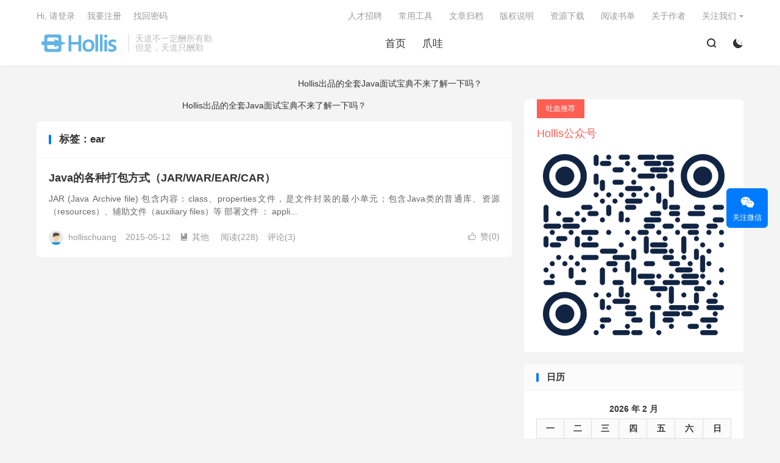

--- FILE ---
content_type: text/html; charset=UTF-8
request_url: https://www.hollischuang.com/archives/tag/ear
body_size: 6370
content:
<!DOCTYPE HTML>
<html lang="zh-CN">
<head>
<meta charset="UTF-8">
<meta http-equiv="X-UA-Compatible" content="IE=edge">
<meta name="viewport" content="width=device-width, initial-scale=1.0, user-scalable=0, minimum-scale=1.0, maximum-scale=1.0">
<meta name="apple-mobile-web-app-title" content="HollisChuang&#039;s Blog">
<meta http-equiv="Cache-Control" content="no-siteapp">
<title>ear-HollisChuang&#039;s Blog</title>
<meta name='robots' content='max-image-preview:large' />
	<style>img:is([sizes="auto" i], [sizes^="auto," i]) { contain-intrinsic-size: 3000px 1500px }</style>
	<link rel='dns-prefetch' href='//www.hollischuang.com' />
<link rel='stylesheet' id='wp-block-library-css' href='https://www.hollischuang.com/wp-includes/css/dist/block-library/style.min.css?ver=6.8.3' type='text/css' media='all' />
<style id='classic-theme-styles-inline-css' type='text/css'>
/*! This file is auto-generated */
.wp-block-button__link{color:#fff;background-color:#32373c;border-radius:9999px;box-shadow:none;text-decoration:none;padding:calc(.667em + 2px) calc(1.333em + 2px);font-size:1.125em}.wp-block-file__button{background:#32373c;color:#fff;text-decoration:none}
</style>
<style id='global-styles-inline-css' type='text/css'>
:root{--wp--preset--aspect-ratio--square: 1;--wp--preset--aspect-ratio--4-3: 4/3;--wp--preset--aspect-ratio--3-4: 3/4;--wp--preset--aspect-ratio--3-2: 3/2;--wp--preset--aspect-ratio--2-3: 2/3;--wp--preset--aspect-ratio--16-9: 16/9;--wp--preset--aspect-ratio--9-16: 9/16;--wp--preset--color--black: #000000;--wp--preset--color--cyan-bluish-gray: #abb8c3;--wp--preset--color--white: #ffffff;--wp--preset--color--pale-pink: #f78da7;--wp--preset--color--vivid-red: #cf2e2e;--wp--preset--color--luminous-vivid-orange: #ff6900;--wp--preset--color--luminous-vivid-amber: #fcb900;--wp--preset--color--light-green-cyan: #7bdcb5;--wp--preset--color--vivid-green-cyan: #00d084;--wp--preset--color--pale-cyan-blue: #8ed1fc;--wp--preset--color--vivid-cyan-blue: #0693e3;--wp--preset--color--vivid-purple: #9b51e0;--wp--preset--gradient--vivid-cyan-blue-to-vivid-purple: linear-gradient(135deg,rgba(6,147,227,1) 0%,rgb(155,81,224) 100%);--wp--preset--gradient--light-green-cyan-to-vivid-green-cyan: linear-gradient(135deg,rgb(122,220,180) 0%,rgb(0,208,130) 100%);--wp--preset--gradient--luminous-vivid-amber-to-luminous-vivid-orange: linear-gradient(135deg,rgba(252,185,0,1) 0%,rgba(255,105,0,1) 100%);--wp--preset--gradient--luminous-vivid-orange-to-vivid-red: linear-gradient(135deg,rgba(255,105,0,1) 0%,rgb(207,46,46) 100%);--wp--preset--gradient--very-light-gray-to-cyan-bluish-gray: linear-gradient(135deg,rgb(238,238,238) 0%,rgb(169,184,195) 100%);--wp--preset--gradient--cool-to-warm-spectrum: linear-gradient(135deg,rgb(74,234,220) 0%,rgb(151,120,209) 20%,rgb(207,42,186) 40%,rgb(238,44,130) 60%,rgb(251,105,98) 80%,rgb(254,248,76) 100%);--wp--preset--gradient--blush-light-purple: linear-gradient(135deg,rgb(255,206,236) 0%,rgb(152,150,240) 100%);--wp--preset--gradient--blush-bordeaux: linear-gradient(135deg,rgb(254,205,165) 0%,rgb(254,45,45) 50%,rgb(107,0,62) 100%);--wp--preset--gradient--luminous-dusk: linear-gradient(135deg,rgb(255,203,112) 0%,rgb(199,81,192) 50%,rgb(65,88,208) 100%);--wp--preset--gradient--pale-ocean: linear-gradient(135deg,rgb(255,245,203) 0%,rgb(182,227,212) 50%,rgb(51,167,181) 100%);--wp--preset--gradient--electric-grass: linear-gradient(135deg,rgb(202,248,128) 0%,rgb(113,206,126) 100%);--wp--preset--gradient--midnight: linear-gradient(135deg,rgb(2,3,129) 0%,rgb(40,116,252) 100%);--wp--preset--font-size--small: 13px;--wp--preset--font-size--medium: 20px;--wp--preset--font-size--large: 36px;--wp--preset--font-size--x-large: 42px;--wp--preset--spacing--20: 0.44rem;--wp--preset--spacing--30: 0.67rem;--wp--preset--spacing--40: 1rem;--wp--preset--spacing--50: 1.5rem;--wp--preset--spacing--60: 2.25rem;--wp--preset--spacing--70: 3.38rem;--wp--preset--spacing--80: 5.06rem;--wp--preset--shadow--natural: 6px 6px 9px rgba(0, 0, 0, 0.2);--wp--preset--shadow--deep: 12px 12px 50px rgba(0, 0, 0, 0.4);--wp--preset--shadow--sharp: 6px 6px 0px rgba(0, 0, 0, 0.2);--wp--preset--shadow--outlined: 6px 6px 0px -3px rgba(255, 255, 255, 1), 6px 6px rgba(0, 0, 0, 1);--wp--preset--shadow--crisp: 6px 6px 0px rgba(0, 0, 0, 1);}:where(.is-layout-flex){gap: 0.5em;}:where(.is-layout-grid){gap: 0.5em;}body .is-layout-flex{display: flex;}.is-layout-flex{flex-wrap: wrap;align-items: center;}.is-layout-flex > :is(*, div){margin: 0;}body .is-layout-grid{display: grid;}.is-layout-grid > :is(*, div){margin: 0;}:where(.wp-block-columns.is-layout-flex){gap: 2em;}:where(.wp-block-columns.is-layout-grid){gap: 2em;}:where(.wp-block-post-template.is-layout-flex){gap: 1.25em;}:where(.wp-block-post-template.is-layout-grid){gap: 1.25em;}.has-black-color{color: var(--wp--preset--color--black) !important;}.has-cyan-bluish-gray-color{color: var(--wp--preset--color--cyan-bluish-gray) !important;}.has-white-color{color: var(--wp--preset--color--white) !important;}.has-pale-pink-color{color: var(--wp--preset--color--pale-pink) !important;}.has-vivid-red-color{color: var(--wp--preset--color--vivid-red) !important;}.has-luminous-vivid-orange-color{color: var(--wp--preset--color--luminous-vivid-orange) !important;}.has-luminous-vivid-amber-color{color: var(--wp--preset--color--luminous-vivid-amber) !important;}.has-light-green-cyan-color{color: var(--wp--preset--color--light-green-cyan) !important;}.has-vivid-green-cyan-color{color: var(--wp--preset--color--vivid-green-cyan) !important;}.has-pale-cyan-blue-color{color: var(--wp--preset--color--pale-cyan-blue) !important;}.has-vivid-cyan-blue-color{color: var(--wp--preset--color--vivid-cyan-blue) !important;}.has-vivid-purple-color{color: var(--wp--preset--color--vivid-purple) !important;}.has-black-background-color{background-color: var(--wp--preset--color--black) !important;}.has-cyan-bluish-gray-background-color{background-color: var(--wp--preset--color--cyan-bluish-gray) !important;}.has-white-background-color{background-color: var(--wp--preset--color--white) !important;}.has-pale-pink-background-color{background-color: var(--wp--preset--color--pale-pink) !important;}.has-vivid-red-background-color{background-color: var(--wp--preset--color--vivid-red) !important;}.has-luminous-vivid-orange-background-color{background-color: var(--wp--preset--color--luminous-vivid-orange) !important;}.has-luminous-vivid-amber-background-color{background-color: var(--wp--preset--color--luminous-vivid-amber) !important;}.has-light-green-cyan-background-color{background-color: var(--wp--preset--color--light-green-cyan) !important;}.has-vivid-green-cyan-background-color{background-color: var(--wp--preset--color--vivid-green-cyan) !important;}.has-pale-cyan-blue-background-color{background-color: var(--wp--preset--color--pale-cyan-blue) !important;}.has-vivid-cyan-blue-background-color{background-color: var(--wp--preset--color--vivid-cyan-blue) !important;}.has-vivid-purple-background-color{background-color: var(--wp--preset--color--vivid-purple) !important;}.has-black-border-color{border-color: var(--wp--preset--color--black) !important;}.has-cyan-bluish-gray-border-color{border-color: var(--wp--preset--color--cyan-bluish-gray) !important;}.has-white-border-color{border-color: var(--wp--preset--color--white) !important;}.has-pale-pink-border-color{border-color: var(--wp--preset--color--pale-pink) !important;}.has-vivid-red-border-color{border-color: var(--wp--preset--color--vivid-red) !important;}.has-luminous-vivid-orange-border-color{border-color: var(--wp--preset--color--luminous-vivid-orange) !important;}.has-luminous-vivid-amber-border-color{border-color: var(--wp--preset--color--luminous-vivid-amber) !important;}.has-light-green-cyan-border-color{border-color: var(--wp--preset--color--light-green-cyan) !important;}.has-vivid-green-cyan-border-color{border-color: var(--wp--preset--color--vivid-green-cyan) !important;}.has-pale-cyan-blue-border-color{border-color: var(--wp--preset--color--pale-cyan-blue) !important;}.has-vivid-cyan-blue-border-color{border-color: var(--wp--preset--color--vivid-cyan-blue) !important;}.has-vivid-purple-border-color{border-color: var(--wp--preset--color--vivid-purple) !important;}.has-vivid-cyan-blue-to-vivid-purple-gradient-background{background: var(--wp--preset--gradient--vivid-cyan-blue-to-vivid-purple) !important;}.has-light-green-cyan-to-vivid-green-cyan-gradient-background{background: var(--wp--preset--gradient--light-green-cyan-to-vivid-green-cyan) !important;}.has-luminous-vivid-amber-to-luminous-vivid-orange-gradient-background{background: var(--wp--preset--gradient--luminous-vivid-amber-to-luminous-vivid-orange) !important;}.has-luminous-vivid-orange-to-vivid-red-gradient-background{background: var(--wp--preset--gradient--luminous-vivid-orange-to-vivid-red) !important;}.has-very-light-gray-to-cyan-bluish-gray-gradient-background{background: var(--wp--preset--gradient--very-light-gray-to-cyan-bluish-gray) !important;}.has-cool-to-warm-spectrum-gradient-background{background: var(--wp--preset--gradient--cool-to-warm-spectrum) !important;}.has-blush-light-purple-gradient-background{background: var(--wp--preset--gradient--blush-light-purple) !important;}.has-blush-bordeaux-gradient-background{background: var(--wp--preset--gradient--blush-bordeaux) !important;}.has-luminous-dusk-gradient-background{background: var(--wp--preset--gradient--luminous-dusk) !important;}.has-pale-ocean-gradient-background{background: var(--wp--preset--gradient--pale-ocean) !important;}.has-electric-grass-gradient-background{background: var(--wp--preset--gradient--electric-grass) !important;}.has-midnight-gradient-background{background: var(--wp--preset--gradient--midnight) !important;}.has-small-font-size{font-size: var(--wp--preset--font-size--small) !important;}.has-medium-font-size{font-size: var(--wp--preset--font-size--medium) !important;}.has-large-font-size{font-size: var(--wp--preset--font-size--large) !important;}.has-x-large-font-size{font-size: var(--wp--preset--font-size--x-large) !important;}
:where(.wp-block-post-template.is-layout-flex){gap: 1.25em;}:where(.wp-block-post-template.is-layout-grid){gap: 1.25em;}
:where(.wp-block-columns.is-layout-flex){gap: 2em;}:where(.wp-block-columns.is-layout-grid){gap: 2em;}
:root :where(.wp-block-pullquote){font-size: 1.5em;line-height: 1.6;}
</style>
<style id='md-style-inline-css' type='text/css'>
 
</style>
<link rel='stylesheet' id='style-css' href='https://www.hollischuang.com/wp-content/themes/dux/style.css?ver=8.3' type='text/css' media='all' />
<script type="text/javascript" src="https://www.hollischuang.com/wp-content/themes/dux/assets/js/libs/jquery.min.js?ver=8.3" id="jquery-js"></script>
<link rel="https://api.w.org/" href="https://www.hollischuang.com/wp-json/" /><link rel="alternate" title="JSON" type="application/json" href="https://www.hollischuang.com/wp-json/wp/v2/tags/80" /><meta name="keywords" content="ear">
<style>.container{max-width:1200px}#feedAv{position: fixed!important;left:-9999999px!important;}
#MZAD_POP_PLACEHOLDER{position: fixed!important;left:-9999999px!important;}</style><link rel="shortcut icon" href="https://www.hollischuang.com/favicon.ico">
</head>
<body class="archive tag tag-ear tag-80 wp-theme-dux home m-excerpt-cat m-excerpt-desc site-layout-2 list-text text-justify-on m-sidebar dark-on">
<header class="header">
	<div class="container">
		<div class="logo"><a href="https://www.hollischuang.com" title="HollisChuang&#039;s Blog-Java干货集散地"><img src="http://www.hollischuang.com/wp-content/uploads/2018/10/Hollis.png" alt="HollisChuang&#039;s Blog-Java干货集散地"><img class="-dark" src="http://www.hollischuang.com/wp-content/uploads/2018/10/Hollis.png" alt="HollisChuang&#039;s Blog-Java干货集散地">HollisChuang&#039;s Blog</a></div>		<div class="brand">天道不一定酬所有勤</br>但是，天道只酬勤<br></div>		<ul class="site-nav site-navbar">
			<li><a>首页</a></li>
<li><a>爪哇</a></li>
<li><a></a></li>
<li><a></a></li>
<li><a></a></li>
<li><a></a></li>
<li><a></a></li>
<li><a></a></li>
<li><a></a></li>
<li><a></a></li>
<li><a></a></li>
<li><a></a></li>
<li><a></a></li>
<li><a></a></li>
<li><a></a></li>
<li><a></a></li>
<li><a></a></li>
							<li class="navto-search"><a href="javascript:;" class="search-show"><i class="tbfa">&#xe611;</i></a></li>
										<li class="sitedark" etap="darking"><i class="tbfa">&#xe6a0;</i><i class="tbfa">&#xe635;</i></li>
					</ul>
				<div class="topbar">
			<ul class="site-nav topmenu">
				
<li class="page_item page-item-983"><a href="https://www.hollischuang.com/%e4%ba%ba%e6%89%8d%e6%8b%9b%e8%81%98">人才招聘</a></li>
<li class="page_item page-item-1466"><a href="https://www.hollischuang.com/%e5%b8%b8%e7%94%a8%e5%b7%a5%e5%85%b7">常用工具</a></li>
<li class="page_item page-item-140"><a href="https://www.hollischuang.com/list">文章归档</a></li>
<li class="page_item page-item-987"><a href="https://www.hollischuang.com/%e8%bd%ac%e8%bd%bd%e8%af%b4%e6%98%8e">版权说明</a></li>
<li class="page_item page-item-113"><a href="https://www.hollischuang.com/%e8%b5%84%e6%ba%90%e4%b8%8b%e8%bd%bd">资源下载</a></li>
<li class="page_item page-item-1112"><a href="https://www.hollischuang.com/%e9%98%85%e8%af%bb%e4%b9%a6%e5%8d%95">阅读书单</a></li>
<li class="page_item page-item-2"><a href="https://www.hollischuang.com/sample-page">关于作者</a></li>

								<li class="menusns menu-item-has-children">
					<a href="javascript:;">关注我们</a>
					<ul class="sub-menu">
						<li><a class="sns-wechat" href="javascript:;" title="公众号" data-src="http://www.hollischuang.com/wp-content/uploads/2016/01/qrcode_for_gh_4ebd1b130cbe_430-1-e1453007336936.jpg">公众号</a></li>						<li><a target="_blank" rel="external nofollow" href="https://www.weibo.com/hollischuang/profile">微博</a></li><li><a target="_blank" rel="external nofollow" href="https://space.bilibili.com/28302433">BiliBili</a></li><li><a target="_blank" rel="external nofollow" href="https://www.douyin.com/user/MS4wLjABAAAAUJLdDQ8njNxl08gfgWemJCQDj0FOX91xSM8l9gqpXOj2-kkoXdvqiAIBa5TB7Hvn">抖音</a></li>					</ul>
				</li>
							</ul>
												<a rel="nofollow" href="https://www.hollischuang.com/wp-login.php?redirect_to=https%3A%2F%2Fwww.hollischuang.com%2Farchives%2F337">Hi, 请登录</a>
					&nbsp; &nbsp; <a rel="nofollow" href="https://www.hollischuang.com/wp-login.php?action=register">我要注册</a>
					&nbsp; &nbsp; <a rel="nofollow" href="https://www.hollischuang.com/wp-login.php?action=lostpassword">找回密码</a>
									</div>
					</div>
</header>
	<div class="m-icon-nav">
		<i class="tbfa">&#xe612;</i>
		<i class="tbfa">&#xe606;</i>
	</div>
<div class="site-search">
	<div class="container">
		<form method="get" class="site-search-form" action="https://www.hollischuang.com/">
    <input class="search-input" name="s" type="text" placeholder="输入关键字" value="" required="required">
    <button class="search-btn" type="submit"><i class="tbfa">&#xe611;</i></button>
</form>	</div>
</div>
<div class="orbui orbui-site orbui-site-01"><a href="http://www.hollischuang.com/archives/6998" target="_blank">Hollis出品的全套Java面试宝典不来了解一下吗？</a></div>
<section class="container">
	<div class="content-wrap">
		<div class="content">
			<div class="orbui orbui-tag orbui-tag-01"><a href="http://www.hollischuang.com/archives/6998" target="_blank">Hollis出品的全套Java面试宝典不来了解一下吗？</a></div>			<div class="catleader"><h1>标签：ear</h1></div><article class="excerpt excerpt-1 excerpt-text"><header><h2><a target="_blank" href="https://www.hollischuang.com/archives/337" title="Java的各种打包方式（JAR/WAR/EAR/CAR）-HollisChuang&#039;s Blog">Java的各种打包方式（JAR/WAR/EAR/CAR）</a></h2></header><p class="note">JAR (Java Archive file) 包含内容：class、properties文件，是文件封装的最小单元；包含Java类的普通库、资源（resources）、辅助文件（auxiliary files）等 部署文件 ： appli...</p><div class="meta"><a href="javascript:;" etap="like" class="post-like" data-pid="337"><i class="tbfa">&#xe64c;</i>赞(<span>0</span>)</a><span class="author"><img class="avatar" data-src="https://cravatar.cn/avatar/6c48a55ec0292281e2ff693c246f7c5b39cd0bb488cf369e765a2c7cd5842e84?s=96&d=mystery" src="https://www.hollischuang.com/wp-content/themes/dux/assets/img/avatar-default.png" alt="hollischuang">hollischuang</span><time>2015-05-12</time><a class="cat" href="https://www.hollischuang.com/archives/category/%e5%85%b6%e4%bb%96"><i class="tbfa">&#xe60e;</i>其他</a> <span class="pv">阅读(228)</span><a class="pc" href="https://www.hollischuang.com/archives/337#comments">评论(3)</a></div></article>		</div>
	</div>
	<div class="sidebar">
<div class="widget widget_ui_textorbui"><a class="style02" href="http://118.178.147.24/wp-content/uploads/2018/10/1-1.png" target="_blank"><strong>吐血推荐</strong><h2>Hollis公众号</h2><p><img src="http://www.hollischuang.com/wp-content/uploads/2018/10/二维码美化-1.png" ></p></a></div><div class="widget widget_calendar"><h3>日历</h3><div id="calendar_wrap" class="calendar_wrap"><table id="wp-calendar" class="wp-calendar-table">
	<caption>2026 年 2 月</caption>
	<thead>
	<tr>
		<th scope="col" aria-label="星期一">一</th>
		<th scope="col" aria-label="星期二">二</th>
		<th scope="col" aria-label="星期三">三</th>
		<th scope="col" aria-label="星期四">四</th>
		<th scope="col" aria-label="星期五">五</th>
		<th scope="col" aria-label="星期六">六</th>
		<th scope="col" aria-label="星期日">日</th>
	</tr>
	</thead>
	<tbody>
	<tr>
		<td colspan="5" class="pad">&nbsp;</td><td id="today">1</td><td>2</td>
	</tr>
	<tr>
		<td>3</td><td>4</td><td>5</td><td>6</td><td>7</td><td>8</td><td>9</td>
	</tr>
	<tr>
		<td>10</td><td>11</td><td>12</td><td>13</td><td>14</td><td>15</td><td>16</td>
	</tr>
	<tr>
		<td>17</td><td>18</td><td>19</td><td>20</td><td>21</td><td>22</td><td>23</td>
	</tr>
	<tr>
		<td>24</td><td>25</td><td>26</td><td>27</td><td>28</td><td>29</td><td>30</td>
	</tr>
	<tr>
		<td>31</td>
		<td class="pad" colspan="6">&nbsp;</td>
	</tr>
	</tbody>
	</table><nav aria-label="上个月及下个月" class="wp-calendar-nav">
		<span class="wp-calendar-nav-prev"><a href="https://www.hollischuang.com/archives/date/2024/01">&laquo; 1 月</a></span>
		<span class="pad">&nbsp;</span>
		<span class="wp-calendar-nav-next">&nbsp;</span>
	</nav></div></div></div></section>

<div class="branding">
	<div class="container">
		<h2>HollisChuang's Blog</h2>
		<h4></h4>
		<a target="blank" class="btn btn-primary" href="http://mail.qq.com/cgi-bin/qm_share?t=qm_mailme&email=-JSTkJCVj5_UiZ2Sm7yNjdKfk5E">联系我<i class="tbfa">&#xe87e;</i></a><a target="blank" class="btn btn-primary" href="/sample-page">关于我<i class="tbfa">&#xe87e;</i></a>	</div>
</div>
<footer class="footer">
	<div class="container">
						<p>&copy; 2010-2026 &nbsp; <a href="https://www.hollischuang.com">HollisChuang&#039;s Blog</a> &nbsp; 本站主题由 <a href="https://themebetter.com" target="_blank">themebetter</a> 提供 &nbsp; <a href='http://www.hollischuang.com/sitemap.xml'>网站地图</a>|<a href="https://beian.miit.gov.cn" target="_blank">浙ICP备15014366号-1</a>|<script type="text/javascript">var cnzz_protocol = (("https:" == document.location.protocol) ? " https://" : " http://");document.write(unescape("%3Cspan id='cnzz_stat_icon_1256611093'%3E%3C/span%3E%3Cscript src='" + cnzz_protocol + "s4.cnzz.com/z_stat.php%3Fid%3D1256611093%26show%3Dpic' type='text/javascript'%3E%3C/script%3E"));</script></p>
		请求次数：61 次，加载用时：0.066 秒，内存占用：12.57 MB			</div>
</footer>


<div class="karbar karbar-rm"><ul><li class="karbar-qrcode"><a href="javascript:;"><i class="tbfa">&#xe61e;</i><span>关注微信</span></a><span class="karbar-qrcode-wrap">hollischuang<br><span data-id="hollischuang" class="copy-wechat-number">复制微信号</span><img src="http://www.hollischuang.com/wp-content/uploads/2018/10/二维码美化-1.png"></span></li><li class="karbar-totop"><a href="javascript:(TBUI.scrollTo());"><i class="tbfa">&#xe613;</i><span>回顶部</span></a></li></ul></div><script>
	window.TBUI = {"www":"https:\/\/www.hollischuang.com","uri":"https:\/\/www.hollischuang.com\/wp-content\/themes\/dux","ajaxurl":"https:\/\/www.hollischuang.com\/wp-admin\/admin-ajax.php","ver":"8.3","roll":"2 6","copyoff":0,"ajaxpager":"2","fullimage":"1","captcha":0,"captcha_comment":1,"table_scroll_m":1,"table_scroll_w":"800","turnstile_key":""}</script>
<script type="speculationrules">
{"prefetch":[{"source":"document","where":{"and":[{"href_matches":"\/*"},{"not":{"href_matches":["\/wp-*.php","\/wp-admin\/*","\/wp-content\/uploads\/*","\/wp-content\/*","\/wp-content\/plugins\/*","\/wp-content\/themes\/dux\/*","\/*\\?(.+)"]}},{"not":{"selector_matches":"a[rel~=\"nofollow\"]"}},{"not":{"selector_matches":".no-prefetch, .no-prefetch a"}}]},"eagerness":"conservative"}]}
</script>
<script type="text/javascript" src="https://www.hollischuang.com/wp-content/themes/dux/assets/js/loader.js?ver=8.3" id="loader-js"></script>
 </body>
</html>